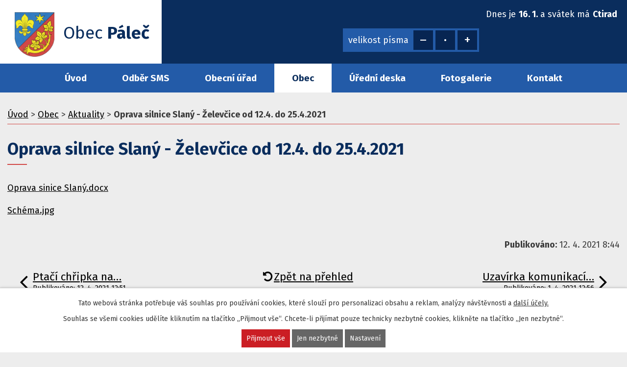

--- FILE ---
content_type: text/html; charset=utf-8
request_url: https://www.obecpalec.cz/aktuality/oprava-silnice-slany-zelevcice-od-124-do-2542021
body_size: 4875
content:
<!DOCTYPE html>
<html lang="cs" data-lang-system="cs">
	<head>



		<!--[if IE]><meta http-equiv="X-UA-Compatible" content="IE=EDGE"><![endif]-->
			<meta name="viewport" content="width=device-width, initial-scale=1, user-scalable=yes">
			<meta http-equiv="content-type" content="text/html; charset=utf-8" />
			<meta name="robots" content="index,follow" />
			<meta name="author" content="Antee s.r.o." />
			<meta name="description" content="Oprava sinice Slaný.docx
Schéma.jpg" />
			<meta name="viewport" content="width=device-width, initial-scale=1, user-scalable=yes" />
<title>Oprava silnice Slaný - Želevčice od 12.4. do 25.4.2021 | Obec Páleč</title>

		<link rel="stylesheet" type="text/css" href="https://cdn.antee.cz/jqueryui/1.8.20/css/smoothness/jquery-ui-1.8.20.custom.css?v=2" integrity="sha384-969tZdZyQm28oZBJc3HnOkX55bRgehf7P93uV7yHLjvpg/EMn7cdRjNDiJ3kYzs4" crossorigin="anonymous" />
		<link rel="stylesheet" type="text/css" href="/style.php?nid=UUFXSg==&amp;ver=1768399196" />
		<link rel="stylesheet" type="text/css" href="/css/libs.css?ver=1768399900" />
		<link rel="stylesheet" type="text/css" href="https://cdn.antee.cz/genericons/genericons/genericons.css?v=2" integrity="sha384-DVVni0eBddR2RAn0f3ykZjyh97AUIRF+05QPwYfLtPTLQu3B+ocaZm/JigaX0VKc" crossorigin="anonymous" />

		<script src="/js/jquery/jquery-3.0.0.min.js" ></script>
		<script src="/js/jquery/jquery-migrate-3.1.0.min.js" ></script>
		<script src="/js/jquery/jquery-ui.min.js" ></script>
		<script src="/js/jquery/jquery.ui.touch-punch.min.js" ></script>
		<script src="/js/libs.min.js?ver=1768399900" ></script>
		<script src="/js/ipo.min.js?ver=1768399889" ></script>
			<script src="/js/locales/cs.js?ver=1768399196" ></script>

			<script src='https://www.google.com/recaptcha/api.js?hl=cs&render=explicit' ></script>

		<link href="/aktuality?action=atom" type="application/atom+xml" rel="alternate" title="Aktuality">
		<link href="/uredni-deska?action=atom" type="application/atom+xml" rel="alternate" title="Úřední deska">
<link rel="preconnect" href="https://fonts.gstatic.com/" crossorigin>
<link href="https://fonts.googleapis.com/css2?family=Fira+Sans:wght@400;700&amp;display=fallback" rel="stylesheet">
<link href="/file.php?nid=4105&amp;oid=7687957" rel="icon" type="image/png">
<link rel="shortcut icon" href="/file.php?nid=4105&amp;oid=7687957">
<script>
//posun ipocopyright
ipo.api.live('#ipocopyright',function(el){
$(el).insertAfter("#ipocontainer");
});
//backlink
ipo.api.live('.backlink', function(el) {
$(el).addClass("action-button");
});
//posun formuláře
ipo.api.live('.fulltextSearchForm',function(el){
$(el).appendTo(".fulltext");
});
//posun resizer
ipo.api.live('.font-enlargement',function(el){
$(el).appendTo(".resizer");
});
//posun svátků
ipo.api.live('#ipoNameDay',function(el){
$(el).appendTo(".svatek");
});
</script>
<link rel="preload" href="/file.php?nid=4105&amp;oid=7687458" as="image">
	</head>

	<body id="page513475" class="subpage513475 subpage7644094"
			
			data-nid="4105"
			data-lid="CZ"
			data-oid="513475"
			data-layout-pagewidth="1024"
			
			data-slideshow-timer="3"
			 data-ipo-article-id="538849"
						
				
				data-layout="responsive" data-viewport_width_responsive="1024"
			>



							<div id="snippet-cookiesConfirmation-euCookiesSnp">			<div id="cookieChoiceInfo" class="cookie-choices-info template_1">
					<p>Tato webová stránka potřebuje váš souhlas pro používání cookies, které slouží pro personalizaci obsahu a reklam, analýzy návštěvnosti a 
						<a class="cookie-button more" href="https://navody.antee.cz/cookies" target="_blank">další účely.</a>
					</p>
					<p>
						Souhlas se všemi cookies udělíte kliknutím na tlačítko „Přijmout vše“. Chcete-li přijímat pouze technicky nezbytné cookies, klikněte na tlačítko „Jen nezbytné“.
					</p>
				<div class="buttons">
					<a class="cookie-button action-button ajax" id="cookieChoiceButton" rel=”nofollow” href="/aktuality/oprava-silnice-slany-zelevcice-od-124-do-2542021?do=cookiesConfirmation-acceptAll">Přijmout vše</a>
					<a class="cookie-button cookie-button--settings action-button ajax" rel=”nofollow” href="/aktuality/oprava-silnice-slany-zelevcice-od-124-do-2542021?do=cookiesConfirmation-onlyNecessary">Jen nezbytné</a>
					<a class="cookie-button cookie-button--settings action-button ajax" rel=”nofollow” href="/aktuality/oprava-silnice-slany-zelevcice-od-124-do-2542021?do=cookiesConfirmation-openSettings">Nastavení</a>
				</div>
			</div>
</div>				<div id="ipocontainer">

			<div class="menu-toggler">

				<span>Menu</span>
				<span class="genericon genericon-menu"></span>
			</div>

			<span id="back-to-top">

				<i class="fa fa-angle-up"></i>
			</span>

			<div id="ipoheader">

				<div class="hlavicka">
	<div class="row hlavicka-inner">
		<div class="logo-stranky">
			<a href="/" class="header-logo">
				<img src="/file.php?nid=4105&amp;oid=7687458" alt="Páleč">
				<span class="top">Obec <strong>Páleč</strong></span>
			</a>
		</div>

		<div class="header-inner__item external-links">
			<div class="svatek"></div>
			<div class="resizer"></div>
			<div class="fulltext"></div>
		</div>
	</div>
</div><div class="font-enlargement">
	<h4 class="newsheader">
		Změna velikosti písma
	</h4>
	<div class="newsbody">
		<a class="font-smaller" id="font-resizer-smaller">Menší<span class="font-icon"></span></a>
		<a class="font-default" id="font-resizer-default">Standardní</a>
		<a class="font-bigger" id="font-resizer-bigger">Větší<span class="font-icon"></span></a>
	</div>
</div>
<script >

	$(document).ready(function() {
		app.index.changeFontSize(
				'ipopage',
				document.getElementById('font-resizer-smaller'),
				document.getElementById('font-resizer-default'),
				document.getElementById('font-resizer-bigger')
		);
	});
</script>
<div id="ipoNameDay">
	<h4 class="newsheader"><span class="date-today">16. 1.</span> <span class='name-today'>Ctirad</span></h4>
	<div class="newsbody">Zítra: <span class='name-tomorrow'>Drahoslav</span></div>
</div>
			</div>

			<div id="ipotopmenuwrapper">

				<div id="ipotopmenu">
<h4 class="hiddenMenu">Horní menu</h4>
<ul class="topmenulevel1"><li class="topmenuitem1 noborder" id="ipomenu7642813"><a href="/">Úvod</a></li><li class="topmenuitem1" id="ipomenu11144473"><a href="/odber-sms">Odběr SMS</a></li><li class="topmenuitem1" id="ipomenu513467"><a href="/obecni-urad">Obecní úřad</a><ul class="topmenulevel2"><li class="topmenuitem2" id="ipomenu513473"><a href="/zakladni-informace">Základní informace</a></li><li class="topmenuitem2" id="ipomenu513468"><a href="/popis-uradu">Popis úřadu</a></li><li class="topmenuitem2" id="ipomenu3328659"><a href="/vyhlasky-zakony-a-usneseni-zastupitelstva">Usnesení zastupitelstva, vyhlášky</a></li><li class="topmenuitem2" id="ipomenu7646209"><a href="/poskytovani-informaci-prijem-podani">Poskytování informací, příjem podání</a></li><li class="topmenuitem2" id="ipomenu7646159"><a href="/elektronicka-podatelna">Elektronická podatelna</a></li><li class="topmenuitem2" id="ipomenu5994241"><a href="/povinne-zverejnovane-informace">Povinně zveřejňované informace</a></li><li class="topmenuitem2" id="ipomenu6378514"><a href="/gdpr">GDPR</a></li><li class="topmenuitem2" id="ipomenu513471"><a href="/rozpocet">Rozpočet</a></li><li class="topmenuitem2" id="ipomenu7709690"><a href="https://cro.justice.cz/" target="_blank">Registr oznámení</a></li><li class="topmenuitem2" id="ipomenu7709692"><a href="/verejne-zakazky">Veřejné zakázky</a></li><li class="topmenuitem2" id="ipomenu6924520"><a href="/uzemni-plan">Územní plán</a></li><li class="topmenuitem2" id="ipomenu11332051"><a href="/navrh-zmeny-c-1-uzemniho-planu-obce-palec">Návrh změny č. 1 Územního plánu obce Páleč</a></li><li class="topmenuitem2" id="ipomenu7790385"><a href="/strategicky-plan">Strategický plán</a></li></ul></li><li class="topmenuitem1 active" id="ipomenu7644094"><a href="/obec">Obec</a><ul class="topmenulevel2"><li class="topmenuitem2 active" id="ipomenu513475"><a href="/aktuality">Aktuality</a></li><li class="topmenuitem2" id="ipomenu513478"><a href="/tipy-na-vylet">Tipy na výlet</a></li><li class="topmenuitem2" id="ipomenu513480"><a href="/sluzby">Služby</a></li><li class="topmenuitem2" id="ipomenu513476"><a href="/historie">Historie</a></li><li class="topmenuitem2" id="ipomenu7644176"><a href="/kronika">Kronika</a></li><li class="topmenuitem2" id="ipomenu7644179"><a href="/obecni-znak">Obecní symboly</a></li><li class="topmenuitem2" id="ipomenu8217329"><a href="/studie-navrh-rekonstrukce-stare-hospody">Studie - návrh rekonstrukce staré hospody</a></li><li class="topmenuitem2" id="ipomenu11665840"><a href="/odpadove-hospodarstvi">Odpadové hospodářství</a></li><li class="topmenuitem2" id="ipomenu9160575"><a href="/promena-obce-v-case">Proměna obce v čase</a></li><li class="topmenuitem2" id="ipomenu10231517"><a href="/krizove-situace-rady-pro-obcany">Krizové situace - rady pro občany</a></li><li class="topmenuitem2" id="ipomenu10474696"><a href="/knihovna">Knihovna</a></li></ul></li><li class="topmenuitem1" id="ipomenu3328664"><a href="/uredni-deska">Úřední deska</a></li><li class="topmenuitem1" id="ipomenu513479"><a href="/fotogalerie">Fotogalerie</a></li><li class="topmenuitem1" id="ipomenu7642814"><a href="/kontakt">Kontakt</a></li></ul>
					<div class="cleartop"></div>
				</div>
			</div>
			<div id="ipomain">
				
				<div id="ipomainframe">
					<div id="ipopage">
<div id="iponavigation">
	<h5 class="hiddenMenu">Drobečková navigace</h5>
	<p>
			<a href="/">Úvod</a> <span class="separator">&gt;</span>
			<a href="/obec">Obec</a> <span class="separator">&gt;</span>
			<a href="/aktuality">Aktuality</a> <span class="separator">&gt;</span>
			<span class="currentPage">Oprava silnice Slaný - Želevčice od 12.4. do 25.4.2021</span>
	</p>

</div>
						<div class="ipopagetext">
							<div class="blog view-detail content">
								
								<h1>Oprava silnice Slaný - Želevčice od 12.4. do 25.4.2021</h1>

<div id="snippet--flash"></div>
								
																	

<hr class="cleaner">




<hr class="cleaner">

<div class="article">
	

	<div class="paragraph text clearfix">
<p><a href="/file.php?nid=4105&amp;oid=8146199">Oprava sinice Slaný.docx</a></p>
<p><a href="/image.php?nid=4105&amp;oid=8146200">Schéma.jpg</a></p>	</div>
		
<div id="snippet--images"><div class="images clearfix">

	</div>
</div>


<div id="snippet--uploader"></div>			<div class="article-footer">
													<div class="published"><span>Publikováno:</span> 12. 4. 2021 8:44</div>

					</div>
	
</div>

<hr class="cleaner">
<div class="content-paginator clearfix">
	<span class="linkprev">
		<a href="/aktuality/ptaci-chripka-na-uzemi-stredoceskeho-kraje">

			<span class="linkprev-chevron">
				<i class="fa fa-angle-left"></i>
			</span>
			<span class="linkprev-text">
				<span class="linkprev-title">Ptačí chřipka na…</span>
				<span class="linkprev-date">Publikováno: 12. 4. 2021 12:51</span>
			</span>
		</a>
	</span>
	<span class="linkback">
		<a href='/aktuality'>
			<span class="linkback-chevron">
				<i class="fa fa-undo"></i>
			</span>
			<span class="linkback-text">
				<span>Zpět na přehled</span>
			</span>
		</a>
	</span>
	<span class="linknext">
		<a href="/aktuality/uzavirka-komunikaci-ve-slanem-od-642021-do-552021">

			<span class="linknext-chevron">
				<i class="fa fa-angle-right"></i>
			</span>
			<span class="linknext-text">
				<span class="linknext-title">Uzavírka komunikací…</span>
				<span class="linknext-date">Publikováno: 1. 4. 2021 12:56</span>
			</span>
		</a>
	</span>
</div>

		
															</div>
						</div>
					</div>


					

					

					<div class="hrclear"></div>
					<div id="ipocopyright">
<div class="copyright">
	<div class="row paticka">
	<div class="col-1-4 nazev">
		<h2>Obec Páleč
		</h2>
	</div>
	<div class="col-1-4 adresa">
		<p><strong>Adresa:</strong><br>
			Páleč 65,<br>
			273 71 Zlonice
		</p>
	</div>
	<div class="col-1-4 hodiny">
		<p><strong>Úřední hodiny:</strong><br>
			<strong>Po - Út:</strong>10:00 - 14:00<br>
			<strong>St - Čt:</strong>10:00 - 17:00
		</p>
	</div>
	<div class="col-1-4 mapa">
		<a class="mapa-paticka" href="https://cutt.ly/6dbTI4H" target="_blank" rel="noopener noreferrer"><span class="action-button">kde nás najdete?</span></a>
	</div>
</div>
<div class="footer-antee">
	<div class="row">
		© 2026 Obec Páleč, <a href="mailto:ou.palec@seznam.cz">Kontaktovat webmastera</a>, <span id="links"><a href="/mapa-stranek">Mapa stránek</a>, <a href="/prohlaseni-o-pristupnosti">Prohlášení o přístupnosti</a></span><br>ANTEE s.r.o. - <a href="https://www.antee.cz" rel="nofollow">Tvorba webových stránek</a>, Redakční systém IPO
	</div>
</div>
</div>
					</div>
					<div id="ipostatistics">
<script >
	var _paq = _paq || [];
	_paq.push(['disableCookies']);
	_paq.push(['trackPageView']);
	_paq.push(['enableLinkTracking']);
	(function() {
		var u="https://matomo.antee.cz/";
		_paq.push(['setTrackerUrl', u+'piwik.php']);
		_paq.push(['setSiteId', 3301]);
		var d=document, g=d.createElement('script'), s=d.getElementsByTagName('script')[0];
		g.defer=true; g.async=true; g.src=u+'piwik.js'; s.parentNode.insertBefore(g,s);
	})();
</script>
<script >
	$(document).ready(function() {
		$('a[href^="mailto"]').on("click", function(){
			_paq.push(['setCustomVariable', 1, 'Click mailto','Email='+this.href.replace(/^mailto:/i,'') + ' /Page = ' +  location.href,'page']);
			_paq.push(['trackGoal', null]);
			_paq.push(['trackPageView']);
		});

		$('a[href^="tel"]').on("click", function(){
			_paq.push(['setCustomVariable', 1, 'Click telefon','Telefon='+this.href.replace(/^tel:/i,'') + ' /Page = ' +  location.href,'page']);
			_paq.push(['trackPageView']);
		});
	});
</script>
					</div>

					<div id="ipofooter">
						
					</div>
				</div>
			</div>
		</div>
	</body>
</html>
